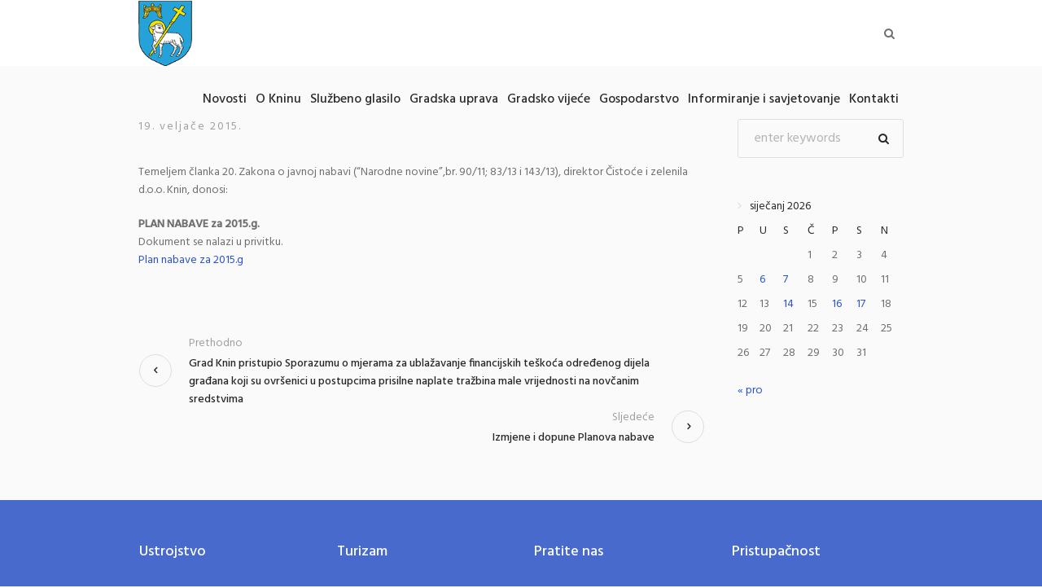

--- FILE ---
content_type: text/html; charset=UTF-8
request_url: https://knin.hr/novosti/plan-nabave-za-2015-godinu-cistoca-i-zelenilo-d-o-o/
body_size: 70513
content:
<!DOCTYPE html>
<html lang="hr" class="cmsmasters_html">
<head>
<meta charset="UTF-8" />
<meta name="viewport" content="width=device-width, initial-scale=1, maximum-scale=1" />
<meta name="format-detection" content="telephone=no" />
<link rel="profile" href="http://gmpg.org/xfn/11" />
<link rel="pingback" href="https://knin.hr/xmlrpc.php" />
<meta name='robots' content='index, follow, max-image-preview:large, max-snippet:-1, max-video-preview:-1' />
		<style>img:is([sizes="auto" i], [sizes^="auto," i]) { contain-intrinsic-size: 3000px 1500px }</style>
		
	<!-- This site is optimized with the Yoast SEO plugin v23.5 - https://yoast.com/wordpress/plugins/seo/ -->
	<title>Plan nabave za 2015. godinu - Čistoća i zelenilo d.o.o. - Grad Knin</title>
	<link rel="canonical" href="https://knin.hr/novosti/plan-nabave-za-2015-godinu-cistoca-i-zelenilo-d-o-o/" />
	<meta property="og:locale" content="hr_HR" />
	<meta property="og:type" content="article" />
	<meta property="og:title" content="Plan nabave za 2015. godinu - Čistoća i zelenilo d.o.o. - Grad Knin" />
	<meta property="og:description" content="Temeljem članka 20. Zakona o javnoj nabavi (&#8220;Narodne novine&#8221;,br. 90/11; 83/13 i 143/13), direktor Čistoće i zelenila d.o.o. Knin, donosi: PLAN NABAVE za 2015.g.&nbsp; Dokument se nalazi u privitku. Plan..." />
	<meta property="og:url" content="https://knin.hr/novosti/plan-nabave-za-2015-godinu-cistoca-i-zelenilo-d-o-o/" />
	<meta property="og:site_name" content="Grad Knin" />
	<meta property="article:publisher" content="https://www.facebook.com/GradKninSluzbena/" />
	<meta property="article:published_time" content="2015-02-19T08:53:54+00:00" />
	<meta property="article:modified_time" content="2019-02-02T21:39:52+00:00" />
	<meta name="author" content="Grad Knin" />
	<meta name="twitter:card" content="summary_large_image" />
	<meta name="twitter:label1" content="Napisao/la" />
	<meta name="twitter:data1" content="Grad Knin" />
	<script type="application/ld+json" class="yoast-schema-graph">{"@context":"https://schema.org","@graph":[{"@type":"WebPage","@id":"https://knin.hr/novosti/plan-nabave-za-2015-godinu-cistoca-i-zelenilo-d-o-o/","url":"https://knin.hr/novosti/plan-nabave-za-2015-godinu-cistoca-i-zelenilo-d-o-o/","name":"Plan nabave za 2015. godinu - Čistoća i zelenilo d.o.o. - Grad Knin","isPartOf":{"@id":"https://knin.hr/#website"},"datePublished":"2015-02-19T08:53:54+00:00","dateModified":"2019-02-02T21:39:52+00:00","author":{"@id":"https://knin.hr/#/schema/person/6313daad41ebbfea8ee66f56a584e455"},"breadcrumb":{"@id":"https://knin.hr/novosti/plan-nabave-za-2015-godinu-cistoca-i-zelenilo-d-o-o/#breadcrumb"},"inLanguage":"hr","potentialAction":[{"@type":"ReadAction","target":["https://knin.hr/novosti/plan-nabave-za-2015-godinu-cistoca-i-zelenilo-d-o-o/"]}]},{"@type":"BreadcrumbList","@id":"https://knin.hr/novosti/plan-nabave-za-2015-godinu-cistoca-i-zelenilo-d-o-o/#breadcrumb","itemListElement":[{"@type":"ListItem","position":1,"name":"Home","item":"https://knin.hr/"},{"@type":"ListItem","position":2,"name":"Novosti iz grada Knina","item":"https://knin.hr/blog/"},{"@type":"ListItem","position":3,"name":"Plan nabave za 2015. godinu &#8211; Čistoća i zelenilo d.o.o."}]},{"@type":"WebSite","@id":"https://knin.hr/#website","url":"https://knin.hr/","name":"Grad Knin","description":"Službena mrežna stranica","potentialAction":[{"@type":"SearchAction","target":{"@type":"EntryPoint","urlTemplate":"https://knin.hr/?s={search_term_string}"},"query-input":{"@type":"PropertyValueSpecification","valueRequired":true,"valueName":"search_term_string"}}],"inLanguage":"hr"},{"@type":"Person","@id":"https://knin.hr/#/schema/person/6313daad41ebbfea8ee66f56a584e455","name":"Grad Knin","image":{"@type":"ImageObject","inLanguage":"hr","@id":"https://knin.hr/#/schema/person/image/","url":"https://secure.gravatar.com/avatar/7a52491128115e63c4dd1b27fe6f5b73?s=96&d=mm&r=g","contentUrl":"https://secure.gravatar.com/avatar/7a52491128115e63c4dd1b27fe6f5b73?s=96&d=mm&r=g","caption":"Grad Knin"},"url":"https://knin.hr/author/admin/"}]}</script>
	<!-- / Yoast SEO plugin. -->


<link rel='dns-prefetch' href='//www.googletagmanager.com' />
<link rel='dns-prefetch' href='//fonts.googleapis.com' />
<link rel="alternate" type="application/rss+xml" title="Grad Knin &raquo; Kanal" href="https://knin.hr/feed/" />
<link rel="alternate" type="text/calendar" title="Grad Knin &raquo; iCal Feed" href="https://knin.hr/dogadanja/?ical=1" />
<script type="text/javascript">
/* <![CDATA[ */
window._wpemojiSettings = {"baseUrl":"https:\/\/s.w.org\/images\/core\/emoji\/14.0.0\/72x72\/","ext":".png","svgUrl":"https:\/\/s.w.org\/images\/core\/emoji\/14.0.0\/svg\/","svgExt":".svg","source":{"concatemoji":"https:\/\/knin.hr\/wp-includes\/js\/wp-emoji-release.min.js?ver=6.4.7"}};
/*! This file is auto-generated */
!function(i,n){var o,s,e;function c(e){try{var t={supportTests:e,timestamp:(new Date).valueOf()};sessionStorage.setItem(o,JSON.stringify(t))}catch(e){}}function p(e,t,n){e.clearRect(0,0,e.canvas.width,e.canvas.height),e.fillText(t,0,0);var t=new Uint32Array(e.getImageData(0,0,e.canvas.width,e.canvas.height).data),r=(e.clearRect(0,0,e.canvas.width,e.canvas.height),e.fillText(n,0,0),new Uint32Array(e.getImageData(0,0,e.canvas.width,e.canvas.height).data));return t.every(function(e,t){return e===r[t]})}function u(e,t,n){switch(t){case"flag":return n(e,"\ud83c\udff3\ufe0f\u200d\u26a7\ufe0f","\ud83c\udff3\ufe0f\u200b\u26a7\ufe0f")?!1:!n(e,"\ud83c\uddfa\ud83c\uddf3","\ud83c\uddfa\u200b\ud83c\uddf3")&&!n(e,"\ud83c\udff4\udb40\udc67\udb40\udc62\udb40\udc65\udb40\udc6e\udb40\udc67\udb40\udc7f","\ud83c\udff4\u200b\udb40\udc67\u200b\udb40\udc62\u200b\udb40\udc65\u200b\udb40\udc6e\u200b\udb40\udc67\u200b\udb40\udc7f");case"emoji":return!n(e,"\ud83e\udef1\ud83c\udffb\u200d\ud83e\udef2\ud83c\udfff","\ud83e\udef1\ud83c\udffb\u200b\ud83e\udef2\ud83c\udfff")}return!1}function f(e,t,n){var r="undefined"!=typeof WorkerGlobalScope&&self instanceof WorkerGlobalScope?new OffscreenCanvas(300,150):i.createElement("canvas"),a=r.getContext("2d",{willReadFrequently:!0}),o=(a.textBaseline="top",a.font="600 32px Arial",{});return e.forEach(function(e){o[e]=t(a,e,n)}),o}function t(e){var t=i.createElement("script");t.src=e,t.defer=!0,i.head.appendChild(t)}"undefined"!=typeof Promise&&(o="wpEmojiSettingsSupports",s=["flag","emoji"],n.supports={everything:!0,everythingExceptFlag:!0},e=new Promise(function(e){i.addEventListener("DOMContentLoaded",e,{once:!0})}),new Promise(function(t){var n=function(){try{var e=JSON.parse(sessionStorage.getItem(o));if("object"==typeof e&&"number"==typeof e.timestamp&&(new Date).valueOf()<e.timestamp+604800&&"object"==typeof e.supportTests)return e.supportTests}catch(e){}return null}();if(!n){if("undefined"!=typeof Worker&&"undefined"!=typeof OffscreenCanvas&&"undefined"!=typeof URL&&URL.createObjectURL&&"undefined"!=typeof Blob)try{var e="postMessage("+f.toString()+"("+[JSON.stringify(s),u.toString(),p.toString()].join(",")+"));",r=new Blob([e],{type:"text/javascript"}),a=new Worker(URL.createObjectURL(r),{name:"wpTestEmojiSupports"});return void(a.onmessage=function(e){c(n=e.data),a.terminate(),t(n)})}catch(e){}c(n=f(s,u,p))}t(n)}).then(function(e){for(var t in e)n.supports[t]=e[t],n.supports.everything=n.supports.everything&&n.supports[t],"flag"!==t&&(n.supports.everythingExceptFlag=n.supports.everythingExceptFlag&&n.supports[t]);n.supports.everythingExceptFlag=n.supports.everythingExceptFlag&&!n.supports.flag,n.DOMReady=!1,n.readyCallback=function(){n.DOMReady=!0}}).then(function(){return e}).then(function(){var e;n.supports.everything||(n.readyCallback(),(e=n.source||{}).concatemoji?t(e.concatemoji):e.wpemoji&&e.twemoji&&(t(e.twemoji),t(e.wpemoji)))}))}((window,document),window._wpemojiSettings);
/* ]]> */
</script>
<style id='wp-emoji-styles-inline-css' type='text/css'>

	img.wp-smiley, img.emoji {
		display: inline !important;
		border: none !important;
		box-shadow: none !important;
		height: 1em !important;
		width: 1em !important;
		margin: 0 0.07em !important;
		vertical-align: -0.1em !important;
		background: none !important;
		padding: 0 !important;
	}
</style>
<link rel='stylesheet' id='wp-block-library-css' href='https://knin.hr/wp-includes/css/dist/block-library/style.min.css?ver=6.4.7' type='text/css' media='all' />
<style id='classic-theme-styles-inline-css' type='text/css'>
/*! This file is auto-generated */
.wp-block-button__link{color:#fff;background-color:#32373c;border-radius:9999px;box-shadow:none;text-decoration:none;padding:calc(.667em + 2px) calc(1.333em + 2px);font-size:1.125em}.wp-block-file__button{background:#32373c;color:#fff;text-decoration:none}
</style>
<style id='global-styles-inline-css' type='text/css'>
body{--wp--preset--color--black: #000000;--wp--preset--color--cyan-bluish-gray: #abb8c3;--wp--preset--color--white: #ffffff;--wp--preset--color--pale-pink: #f78da7;--wp--preset--color--vivid-red: #cf2e2e;--wp--preset--color--luminous-vivid-orange: #ff6900;--wp--preset--color--luminous-vivid-amber: #fcb900;--wp--preset--color--light-green-cyan: #7bdcb5;--wp--preset--color--vivid-green-cyan: #00d084;--wp--preset--color--pale-cyan-blue: #8ed1fc;--wp--preset--color--vivid-cyan-blue: #0693e3;--wp--preset--color--vivid-purple: #9b51e0;--wp--preset--color--: #486acd;--wp--preset--gradient--vivid-cyan-blue-to-vivid-purple: linear-gradient(135deg,rgba(6,147,227,1) 0%,rgb(155,81,224) 100%);--wp--preset--gradient--light-green-cyan-to-vivid-green-cyan: linear-gradient(135deg,rgb(122,220,180) 0%,rgb(0,208,130) 100%);--wp--preset--gradient--luminous-vivid-amber-to-luminous-vivid-orange: linear-gradient(135deg,rgba(252,185,0,1) 0%,rgba(255,105,0,1) 100%);--wp--preset--gradient--luminous-vivid-orange-to-vivid-red: linear-gradient(135deg,rgba(255,105,0,1) 0%,rgb(207,46,46) 100%);--wp--preset--gradient--very-light-gray-to-cyan-bluish-gray: linear-gradient(135deg,rgb(238,238,238) 0%,rgb(169,184,195) 100%);--wp--preset--gradient--cool-to-warm-spectrum: linear-gradient(135deg,rgb(74,234,220) 0%,rgb(151,120,209) 20%,rgb(207,42,186) 40%,rgb(238,44,130) 60%,rgb(251,105,98) 80%,rgb(254,248,76) 100%);--wp--preset--gradient--blush-light-purple: linear-gradient(135deg,rgb(255,206,236) 0%,rgb(152,150,240) 100%);--wp--preset--gradient--blush-bordeaux: linear-gradient(135deg,rgb(254,205,165) 0%,rgb(254,45,45) 50%,rgb(107,0,62) 100%);--wp--preset--gradient--luminous-dusk: linear-gradient(135deg,rgb(255,203,112) 0%,rgb(199,81,192) 50%,rgb(65,88,208) 100%);--wp--preset--gradient--pale-ocean: linear-gradient(135deg,rgb(255,245,203) 0%,rgb(182,227,212) 50%,rgb(51,167,181) 100%);--wp--preset--gradient--electric-grass: linear-gradient(135deg,rgb(202,248,128) 0%,rgb(113,206,126) 100%);--wp--preset--gradient--midnight: linear-gradient(135deg,rgb(2,3,129) 0%,rgb(40,116,252) 100%);--wp--preset--font-size--small: 13px;--wp--preset--font-size--medium: 20px;--wp--preset--font-size--large: 36px;--wp--preset--font-size--x-large: 42px;--wp--preset--spacing--20: 0.44rem;--wp--preset--spacing--30: 0.67rem;--wp--preset--spacing--40: 1rem;--wp--preset--spacing--50: 1.5rem;--wp--preset--spacing--60: 2.25rem;--wp--preset--spacing--70: 3.38rem;--wp--preset--spacing--80: 5.06rem;--wp--preset--shadow--natural: 6px 6px 9px rgba(0, 0, 0, 0.2);--wp--preset--shadow--deep: 12px 12px 50px rgba(0, 0, 0, 0.4);--wp--preset--shadow--sharp: 6px 6px 0px rgba(0, 0, 0, 0.2);--wp--preset--shadow--outlined: 6px 6px 0px -3px rgba(255, 255, 255, 1), 6px 6px rgba(0, 0, 0, 1);--wp--preset--shadow--crisp: 6px 6px 0px rgba(0, 0, 0, 1);}:where(.is-layout-flex){gap: 0.5em;}:where(.is-layout-grid){gap: 0.5em;}body .is-layout-flow > .alignleft{float: left;margin-inline-start: 0;margin-inline-end: 2em;}body .is-layout-flow > .alignright{float: right;margin-inline-start: 2em;margin-inline-end: 0;}body .is-layout-flow > .aligncenter{margin-left: auto !important;margin-right: auto !important;}body .is-layout-constrained > .alignleft{float: left;margin-inline-start: 0;margin-inline-end: 2em;}body .is-layout-constrained > .alignright{float: right;margin-inline-start: 2em;margin-inline-end: 0;}body .is-layout-constrained > .aligncenter{margin-left: auto !important;margin-right: auto !important;}body .is-layout-constrained > :where(:not(.alignleft):not(.alignright):not(.alignfull)){max-width: var(--wp--style--global--content-size);margin-left: auto !important;margin-right: auto !important;}body .is-layout-constrained > .alignwide{max-width: var(--wp--style--global--wide-size);}body .is-layout-flex{display: flex;}body .is-layout-flex{flex-wrap: wrap;align-items: center;}body .is-layout-flex > *{margin: 0;}body .is-layout-grid{display: grid;}body .is-layout-grid > *{margin: 0;}:where(.wp-block-columns.is-layout-flex){gap: 2em;}:where(.wp-block-columns.is-layout-grid){gap: 2em;}:where(.wp-block-post-template.is-layout-flex){gap: 1.25em;}:where(.wp-block-post-template.is-layout-grid){gap: 1.25em;}.has-black-color{color: var(--wp--preset--color--black) !important;}.has-cyan-bluish-gray-color{color: var(--wp--preset--color--cyan-bluish-gray) !important;}.has-white-color{color: var(--wp--preset--color--white) !important;}.has-pale-pink-color{color: var(--wp--preset--color--pale-pink) !important;}.has-vivid-red-color{color: var(--wp--preset--color--vivid-red) !important;}.has-luminous-vivid-orange-color{color: var(--wp--preset--color--luminous-vivid-orange) !important;}.has-luminous-vivid-amber-color{color: var(--wp--preset--color--luminous-vivid-amber) !important;}.has-light-green-cyan-color{color: var(--wp--preset--color--light-green-cyan) !important;}.has-vivid-green-cyan-color{color: var(--wp--preset--color--vivid-green-cyan) !important;}.has-pale-cyan-blue-color{color: var(--wp--preset--color--pale-cyan-blue) !important;}.has-vivid-cyan-blue-color{color: var(--wp--preset--color--vivid-cyan-blue) !important;}.has-vivid-purple-color{color: var(--wp--preset--color--vivid-purple) !important;}.has-black-background-color{background-color: var(--wp--preset--color--black) !important;}.has-cyan-bluish-gray-background-color{background-color: var(--wp--preset--color--cyan-bluish-gray) !important;}.has-white-background-color{background-color: var(--wp--preset--color--white) !important;}.has-pale-pink-background-color{background-color: var(--wp--preset--color--pale-pink) !important;}.has-vivid-red-background-color{background-color: var(--wp--preset--color--vivid-red) !important;}.has-luminous-vivid-orange-background-color{background-color: var(--wp--preset--color--luminous-vivid-orange) !important;}.has-luminous-vivid-amber-background-color{background-color: var(--wp--preset--color--luminous-vivid-amber) !important;}.has-light-green-cyan-background-color{background-color: var(--wp--preset--color--light-green-cyan) !important;}.has-vivid-green-cyan-background-color{background-color: var(--wp--preset--color--vivid-green-cyan) !important;}.has-pale-cyan-blue-background-color{background-color: var(--wp--preset--color--pale-cyan-blue) !important;}.has-vivid-cyan-blue-background-color{background-color: var(--wp--preset--color--vivid-cyan-blue) !important;}.has-vivid-purple-background-color{background-color: var(--wp--preset--color--vivid-purple) !important;}.has-black-border-color{border-color: var(--wp--preset--color--black) !important;}.has-cyan-bluish-gray-border-color{border-color: var(--wp--preset--color--cyan-bluish-gray) !important;}.has-white-border-color{border-color: var(--wp--preset--color--white) !important;}.has-pale-pink-border-color{border-color: var(--wp--preset--color--pale-pink) !important;}.has-vivid-red-border-color{border-color: var(--wp--preset--color--vivid-red) !important;}.has-luminous-vivid-orange-border-color{border-color: var(--wp--preset--color--luminous-vivid-orange) !important;}.has-luminous-vivid-amber-border-color{border-color: var(--wp--preset--color--luminous-vivid-amber) !important;}.has-light-green-cyan-border-color{border-color: var(--wp--preset--color--light-green-cyan) !important;}.has-vivid-green-cyan-border-color{border-color: var(--wp--preset--color--vivid-green-cyan) !important;}.has-pale-cyan-blue-border-color{border-color: var(--wp--preset--color--pale-cyan-blue) !important;}.has-vivid-cyan-blue-border-color{border-color: var(--wp--preset--color--vivid-cyan-blue) !important;}.has-vivid-purple-border-color{border-color: var(--wp--preset--color--vivid-purple) !important;}.has-vivid-cyan-blue-to-vivid-purple-gradient-background{background: var(--wp--preset--gradient--vivid-cyan-blue-to-vivid-purple) !important;}.has-light-green-cyan-to-vivid-green-cyan-gradient-background{background: var(--wp--preset--gradient--light-green-cyan-to-vivid-green-cyan) !important;}.has-luminous-vivid-amber-to-luminous-vivid-orange-gradient-background{background: var(--wp--preset--gradient--luminous-vivid-amber-to-luminous-vivid-orange) !important;}.has-luminous-vivid-orange-to-vivid-red-gradient-background{background: var(--wp--preset--gradient--luminous-vivid-orange-to-vivid-red) !important;}.has-very-light-gray-to-cyan-bluish-gray-gradient-background{background: var(--wp--preset--gradient--very-light-gray-to-cyan-bluish-gray) !important;}.has-cool-to-warm-spectrum-gradient-background{background: var(--wp--preset--gradient--cool-to-warm-spectrum) !important;}.has-blush-light-purple-gradient-background{background: var(--wp--preset--gradient--blush-light-purple) !important;}.has-blush-bordeaux-gradient-background{background: var(--wp--preset--gradient--blush-bordeaux) !important;}.has-luminous-dusk-gradient-background{background: var(--wp--preset--gradient--luminous-dusk) !important;}.has-pale-ocean-gradient-background{background: var(--wp--preset--gradient--pale-ocean) !important;}.has-electric-grass-gradient-background{background: var(--wp--preset--gradient--electric-grass) !important;}.has-midnight-gradient-background{background: var(--wp--preset--gradient--midnight) !important;}.has-small-font-size{font-size: var(--wp--preset--font-size--small) !important;}.has-medium-font-size{font-size: var(--wp--preset--font-size--medium) !important;}.has-large-font-size{font-size: var(--wp--preset--font-size--large) !important;}.has-x-large-font-size{font-size: var(--wp--preset--font-size--x-large) !important;}
.wp-block-navigation a:where(:not(.wp-element-button)){color: inherit;}
:where(.wp-block-post-template.is-layout-flex){gap: 1.25em;}:where(.wp-block-post-template.is-layout-grid){gap: 1.25em;}
:where(.wp-block-columns.is-layout-flex){gap: 2em;}:where(.wp-block-columns.is-layout-grid){gap: 2em;}
.wp-block-pullquote{font-size: 1.5em;line-height: 1.6;}
</style>
<link rel='stylesheet' id='contact-form-7-css' href='https://knin.hr/wp-content/plugins/contact-form-7/includes/css/styles.css?ver=5.9.8' type='text/css' media='all' />
<link rel='stylesheet' id='dream-city-theme-style-css' href='https://knin.hr/wp-content/themes/dream-city/style.css?ver=1.0.0' type='text/css' media='screen, print' />
<link rel='stylesheet' id='dream-city-style-css' href='https://knin.hr/wp-content/themes/dream-city/theme-framework/theme-style/css/style.css?ver=1.0.0' type='text/css' media='screen, print' />
<style id='dream-city-style-inline-css' type='text/css'>

	.header_mid .header_mid_inner .logo_wrap {
		width : 66px;
	}

	.header_mid_inner .logo .logo_retina {
		width : 120px;
	}


		.headline_aligner, 
		.cmsmasters_breadcrumbs_aligner {
			min-height:px;
		}
		

	.header_top {
		height : 29px;
	}
	
	.header_mid {
		height : 81px;
	}
	
	.header_bot {
		height : 65px;
	}
	
	#page.cmsmasters_heading_after_header #middle, 
	#page.cmsmasters_heading_under_header #middle .headline .headline_outer {
		padding-top : 81px;
	}
	
	#page.cmsmasters_heading_after_header.enable_header_top #middle, 
	#page.cmsmasters_heading_under_header.enable_header_top #middle .headline .headline_outer {
		padding-top : 110px;
	}
	
	#page.cmsmasters_heading_after_header.enable_header_bottom #middle, 
	#page.cmsmasters_heading_under_header.enable_header_bottom #middle .headline .headline_outer {
		padding-top : 146px;
	}
	
	#page.cmsmasters_heading_after_header.enable_header_top.enable_header_bottom #middle, 
	#page.cmsmasters_heading_under_header.enable_header_top.enable_header_bottom #middle .headline .headline_outer {
		padding-top : 175px;
	}
	
	@media only screen and (max-width: 1024px) {
		.header_top,
		.header_mid,
		.header_bot {
			height : auto;
		}
		
		.header_mid .header_mid_inner > div {
			height : 81px;
		}
		
		.header_bot .header_bot_inner > div {
			height : 65px;
		}
		
		#page.cmsmasters_heading_after_header #middle, 
		#page.cmsmasters_heading_under_header #middle .headline .headline_outer, 
		#page.cmsmasters_heading_after_header.enable_header_top #middle, 
		#page.cmsmasters_heading_under_header.enable_header_top #middle .headline .headline_outer, 
		#page.cmsmasters_heading_after_header.enable_header_bottom #middle, 
		#page.cmsmasters_heading_under_header.enable_header_bottom #middle .headline .headline_outer, 
		#page.cmsmasters_heading_after_header.enable_header_top.enable_header_bottom #middle, 
		#page.cmsmasters_heading_under_header.enable_header_top.enable_header_bottom #middle .headline .headline_outer {
			padding-top : 0 !important;
		}
	}
	
	@media only screen and (max-width: 540px) {
		.header_mid .header_mid_inner > div, 
		.header_bot .header_bot_inner > div {
			height:auto;
		}
	}
.custom_mail .widget_wysija_cont {
	position:relative;
	margin:0px 22.5%;
}
.custom_mail input:not([type=submit]):not([type=button]):not([type=radio]):not([type=checkbox]) {
	background-color:#ffffff;
	color:rgba(143,143,143,0.5);
	padding-right:156px !important;
	font-size:16px;
	height:54px;
	border-radius:5px;
	-webkit-border-radius:5px;
}
.custom_mail input:not([type=submit]):not([type=button]):not([type=radio]):not([type=checkbox]):focus {
	border-color:#ffffff;
}
.custom_mail input:-moz-placeholder {
	color:rgba(255,255,255,0.5);
}
.custom_mail input::-webkit-input-placeholder {
	color:rgba(255,255,255,0.5);
}
.custom_home2_cf input:-moz-placeholder {
	color:rgba(255,255,255,0.6);
}
.custom_home2_cf input::-webkit-input-placeholder {
	color:rgba(255,255,255,0.6);
}
.custom_mail .wysija-submit {
	position:absolute;
	top:0;
	right:0;
	background-color:#ff4d58;
	color:#ffffff;
	border-radius:0 5px 5px 0;
	-webkit-border-radius:0 5px 5px 0;
	height:54px;
	width:136px;
	max-width:136px;
}
.custom_mail .wysija-submit:hover {
	background-color:#ffffff;
}
.cmsmasters_custom_form .cmsmasters_contact_form .wpcf7 {
	margin:0 -3.4%;
}
.cmsmasters_custom_form .cmsmasters_contact_form .wpcf7-form input:not([type=submit]):not([type=button]):not([type=radio]):not([type=checkbox]) {
	min-width:100px;
	width:43.2%;
	margin:30px 3.4% 0 3.4%;
	float:left;
}
.cmsmasters_custom_form .wpcf7 img.ajax-loader {
	margin-left:3.4%;
}
.cmsmasters_custom_form .wpcf7-form textarea {
	width:93.2%;
    margin:30px 3.4% 0 3.4%;
}
.cmsmasters_custom_form .wpcf7-response-output {
	margin:0 3.4%;
}
.cmsmasters_custom_form .wpcf7-form .wpcf7-submit {
	width:93.2%;
	margin:25px 3.4% 0 3.4%;
}
.cmsmasters_custom_buttons .button_wrap {
	display:inline-block;
	margin:0 14px 10px 14px;
}
.cmsmasters_custom_hover .featured_block_text a span {
	font-weight:500;
	-webkit-transition:color .3s ease-in-out;
	-moz-transition:color .3s ease-in-out;
	-ms-transition:color .3s ease-in-out;
	-o-transition:color .3s ease-in-out;
	transition:color .3s ease-in-out;	
}
.cmsmasters_custom_hover .featured_block_text a:hover span {
	color:#a0a0a0 !important;
}
.cmsmasters_custom_tabs.cmsmasters_tabs.tabs_mode_tab .cmsmasters_tab_inner {
	padding:40px 0 0;
}
.cmsmasters_custom_icons_box .cmsmasters_icon_box.box_icon_type_icon:before {
	margin-top:15px;
}
.cmsmasters_custom_search .widget.widget_search {
	text-align:center;
}
.cmsmasters_custom_search .search_bar_wrap {
	width:64%;
	overflow:hidden;
	-webkit-box-shadow: 0px 0px 0px 10px rgba(49,49,49,0.5);
	-moz-box-shadow: 0px 0px 0px 10px rgba(49,49,49,0.5);
	box-shadow: 0px 0px 0px 10px rgba(49,49,49,0.5);
	-webkit-border-radius:3px;
	border-radius:3px;
}
#middle .cmsmasters_custom_search .search_bar_wrap .search_field input {
	padding-right:53px;
}
#middle .cmsmasters_custom_search .search_bar_wrap .search_field input:focus {
	border-color:transparent;
}
.cmsmasters_custom_search .search_bar_wrap .search_button button {
	background-color:#ff4d58;
	-webkit-border-radius:0;
	border-radius:0;
	color:#ffffff;
}
.cmsmasters_custom_search .search_bar_wrap .search_button button:hover {
	background-color:#486acd;
	color:#ffffff;
}
.cmsmasters_custom_search .search_bar_wrap .search_button {
	width:53px;
}
@media only screen and (max-width: 768px) {
	.custom_mail .widget_wysija_cont {
		margin:0;
	}
}
@media only screen and (max-width: 540px) {
	.cmsmasters_custom_search .search_bar_wrap {
		width:98%;
	}
	.custom_mail .wysija-submit {
		width:100%;
		position:relative;
		max-width:100%;
		border-radius:5px;
		-webkit-border-radius:5px;
	}
	.custom_mail input:not([type=submit]):not([type=button]):not([type=radio]):not([type=checkbox]) {
		padding-right:25px !important;
	}
}
</style>
<link rel='stylesheet' id='dream-city-adaptive-css' href='https://knin.hr/wp-content/themes/dream-city/theme-framework/theme-style/css/adaptive.css?ver=1.0.0' type='text/css' media='screen, print' />
<link rel='stylesheet' id='dream-city-retina-css' href='https://knin.hr/wp-content/themes/dream-city/theme-framework/theme-style/css/retina.css?ver=1.0.0' type='text/css' media='screen' />
<link rel='stylesheet' id='dream-city-icons-css' href='https://knin.hr/wp-content/themes/dream-city/css/fontello.css?ver=1.0.0' type='text/css' media='screen' />
<link rel='stylesheet' id='dream-city-icons-custom-css' href='https://knin.hr/wp-content/themes/dream-city/theme-vars/theme-style/css/fontello-custom.css?ver=1.0.0' type='text/css' media='screen' />
<link rel='stylesheet' id='animate-css' href='https://knin.hr/wp-content/themes/dream-city/css/animate.css?ver=1.0.0' type='text/css' media='screen' />
<link rel='stylesheet' id='ilightbox-css' href='https://knin.hr/wp-content/themes/dream-city/css/ilightbox.css?ver=2.2.0' type='text/css' media='screen' />
<link rel='stylesheet' id='ilightbox-skin-dark-css' href='https://knin.hr/wp-content/themes/dream-city/css/ilightbox-skins/dark-skin.css?ver=2.2.0' type='text/css' media='screen' />
<link rel='stylesheet' id='dream-city-fonts-schemes-css' href='https://knin.hr/wp-content/uploads/cmsmasters_styles/dream-city.css?ver=1.0.0' type='text/css' media='screen' />
<link rel='stylesheet' id='google-fonts-css' href='//fonts.googleapis.com/css?family=Hind%3A300%2C400%2C500&#038;ver=6.4.7' type='text/css' media='all' />
<link rel='stylesheet' id='dream-city-theme-vars-style-css' href='https://knin.hr/wp-content/themes/dream-city/theme-vars/theme-style/css/vars-style.css?ver=1.0.0' type='text/css' media='screen, print' />
<link rel='stylesheet' id='dream-city-gutenberg-frontend-style-css' href='https://knin.hr/wp-content/themes/dream-city/gutenberg/cmsmasters-framework/theme-style/css/frontend-style.css?ver=1.0.0' type='text/css' media='screen' />
<link rel='stylesheet' id='dream-city-tribe-events-style-css' href='https://knin.hr/wp-content/themes/dream-city/tribe-events/cmsmasters-framework/theme-style/css/plugin-style.css?ver=1.0.0' type='text/css' media='screen' />
<link rel='stylesheet' id='dream-city-tribe-events-adaptive-css' href='https://knin.hr/wp-content/themes/dream-city/tribe-events/cmsmasters-framework/theme-style/css/plugin-adaptive.css?ver=1.0.0' type='text/css' media='screen' />
<link rel='stylesheet' id='tribe-events-bootstrap-datepicker-css-css' href='https://knin.hr/wp-content/plugins/the-events-calendar/vendor/bootstrap-datepicker/css/bootstrap-datepicker.standalone.min.css?ver=6.8.3' type='text/css' media='all' />
<script type="text/javascript" src="https://knin.hr/wp-includes/js/jquery/jquery.min.js?ver=3.7.1" id="jquery-core-js"></script>
<script type="text/javascript" src="https://knin.hr/wp-includes/js/jquery/jquery-migrate.min.js?ver=3.4.1" id="jquery-migrate-js"></script>
<script type="text/javascript" src="https://knin.hr/wp-content/themes/dream-city/js/debounced-resize.min.js?ver=1.0.0" id="debounced-resize-js"></script>
<script type="text/javascript" src="https://knin.hr/wp-content/themes/dream-city/js/modernizr.min.js?ver=1.0.0" id="modernizr-js"></script>
<script type="text/javascript" src="https://knin.hr/wp-content/themes/dream-city/js/respond.min.js?ver=1.0.0" id="respond-js"></script>
<script type="text/javascript" src="https://knin.hr/wp-content/themes/dream-city/js/jquery.iLightBox.min.js?ver=2.2.0" id="iLightBox-js"></script>

<!-- Google tag (gtag.js) snippet added by Site Kit -->
<!-- Google Analytics snippet added by Site Kit -->
<script type="text/javascript" src="https://www.googletagmanager.com/gtag/js?id=GT-PJSVS9S" id="google_gtagjs-js" async></script>
<script type="text/javascript" id="google_gtagjs-js-after">
/* <![CDATA[ */
window.dataLayer = window.dataLayer || [];function gtag(){dataLayer.push(arguments);}
gtag("set","linker",{"domains":["knin.hr"]});
gtag("js", new Date());
gtag("set", "developer_id.dZTNiMT", true);
gtag("config", "GT-PJSVS9S");
/* ]]> */
</script>
<link rel="https://api.w.org/" href="https://knin.hr/wp-json/" /><link rel="alternate" type="application/json" href="https://knin.hr/wp-json/wp/v2/posts/3502" /><link rel="EditURI" type="application/rsd+xml" title="RSD" href="https://knin.hr/xmlrpc.php?rsd" />
<meta name="generator" content="WordPress 6.4.7" />
<link rel='shortlink' href='https://knin.hr/?p=3502' />
<link rel="alternate" type="application/json+oembed" href="https://knin.hr/wp-json/oembed/1.0/embed?url=https%3A%2F%2Fknin.hr%2Fnovosti%2Fplan-nabave-za-2015-godinu-cistoca-i-zelenilo-d-o-o%2F" />
<link rel="alternate" type="text/xml+oembed" href="https://knin.hr/wp-json/oembed/1.0/embed?url=https%3A%2F%2Fknin.hr%2Fnovosti%2Fplan-nabave-za-2015-godinu-cistoca-i-zelenilo-d-o-o%2F&#038;format=xml" />
<meta name="generator" content="Site Kit by Google 1.170.0" /><meta name="tec-api-version" content="v1"><meta name="tec-api-origin" content="https://knin.hr"><link rel="alternate" href="https://knin.hr/wp-json/tribe/events/v1/" /><link rel="icon" href="https://knin.hr/wp-content/uploads/2019/02/cropped-grb-grada_mali-32x32.png" sizes="32x32" />
<link rel="icon" href="https://knin.hr/wp-content/uploads/2019/02/cropped-grb-grada_mali-192x192.png" sizes="192x192" />
<link rel="apple-touch-icon" href="https://knin.hr/wp-content/uploads/2019/02/cropped-grb-grada_mali-180x180.png" />
<meta name="msapplication-TileImage" content="https://knin.hr/wp-content/uploads/2019/02/cropped-grb-grada_mali-270x270.png" />
</head>
<body class="post-template-default single single-post postid-3502 single-format-standard tribe-no-js">

<div class="cmsmasters_header_search_form">
			<span class="cmsmasters_header_search_form_close cmsmasters_theme_icon_cancel"></span><form method="get" action="https://knin.hr/">
			<div class="cmsmasters_header_search_form_field">
				<button type="submit" class="cmsmasters_theme_icon_search"></button>
				<input type="search" name="s" placeholder="Search..." value="" />
			</div>
		</form></div>
<!-- Start Page -->
<div id="page" class="chrome_only cmsmasters_liquid fixed_header cmsmasters_heading_under_header hfeed site">

<!-- Start Main -->
<div id="main">
	
<!-- Start Header -->
<header id="header">
	<div class="header_mid" data-height="81"><div class="header_mid_outer"><div class="header_mid_inner"><div class="logo_wrap"><a href="https://knin.hr/" title="Grad Knin" class="logo">
	<img src="https://knin.hr/wp-content/uploads/2019/02/grb-grada-mali-2.png" alt="Grad Knin" /><img class="logo_retina" src="https://knin.hr/wp-content/uploads/2019/02/grb-grada_mali.png" alt="Grad Knin" width="120" height="147" /></a>
</div><div class="cmsmasters_search_nav_wrapper"><div class="resp_mid_nav_wrap"><div class="resp_mid_nav_outer"><a class="responsive_nav resp_mid_nav" href="javascript:void(0)"><span></span></a></div></div><div class="mid_search_but_wrap"><a href="javascript:void(0)" class="mid_search_but cmsmasters_header_search_but cmsmasters_theme_icon_search"></a></div></div><!-- Start Navigation --><div class="mid_nav_wrap"><nav><div class="menu-main-menu-container"><ul id="navigation" class="mid_nav navigation"><li id="menu-item-4241" class="menu-item menu-item-type-custom menu-item-object-custom menu-item-has-children menu-item-4241 menu-item-depth-0"><a href="#"><span class="nav_item_wrap"><span class="nav_title">Novosti</span></span></a>
<ul class="sub-menu">
	<li id="menu-item-14641" class="menu-item menu-item-type-post_type menu-item-object-page menu-item-14641 menu-item-depth-1"><a href="https://knin.hr/gradske-novosti/"><span class="nav_item_wrap"><span class="nav_title">Obavijesti</span></span></a>	</li>
	<li id="menu-item-15170" class="menu-item menu-item-type-custom menu-item-object-custom menu-item-has-children menu-item-15170 menu-item-depth-1"><a><span class="nav_item_wrap"><span class="nav_title">Natječaji</span></span></a>
	<ul class="sub-menu">
		<li id="menu-item-15169" class="menu-item menu-item-type-post_type menu-item-object-page menu-item-15169 menu-item-depth-subitem"><a href="https://knin.hr/natjecaj-za-posao/"><span class="nav_item_wrap"><span class="nav_title">Natječaj za posao</span></span></a>		</li>
		<li id="menu-item-15168" class="menu-item menu-item-type-post_type menu-item-object-page menu-item-15168 menu-item-depth-subitem"><a href="https://knin.hr/natjecaj-za-poslovne-prostore/"><span class="nav_item_wrap"><span class="nav_title">Natječaj za poslovne prostore</span></span></a>		</li>
	</ul>
	</li>
	<li id="menu-item-15171" class="menu-item menu-item-type-post_type menu-item-object-page menu-item-15171 menu-item-depth-1"><a href="https://knin.hr/javna-nabava/"><span class="nav_item_wrap"><span class="nav_title">Javna nabava</span></span></a>	</li>
	<li id="menu-item-15172" class="menu-item menu-item-type-post_type menu-item-object-page menu-item-15172 menu-item-depth-1"><a href="https://knin.hr/koncesije/"><span class="nav_item_wrap"><span class="nav_title">Koncesije</span></span></a>	</li>
	<li id="menu-item-13807" class="menu-item menu-item-type-post_type menu-item-object-page menu-item-13807 menu-item-depth-1"><a href="https://knin.hr/komunalne-informacije-2/"><span class="nav_item_wrap"><span class="nav_title">Komunalne informacije</span></span></a>	</li>
</ul>
</li>
<li id="menu-item-4176" class="menu-item menu-item-type-custom menu-item-object-custom menu-item-has-children menu-item-4176 menu-item-depth-0"><a href="#"><span class="nav_item_wrap"><span class="nav_title">O Kninu</span></span></a>
<ul class="sub-menu">
	<li id="menu-item-4177" class="menu-item menu-item-type-post_type menu-item-object-page menu-item-4177 menu-item-depth-1"><a href="https://knin.hr/povijest/"><span class="nav_item_wrap"><span class="nav_title">O Kninu</span></span></a>	</li>
	<li id="menu-item-13788" class="menu-item menu-item-type-post_type menu-item-object-page menu-item-13788 menu-item-depth-1"><a href="https://knin.hr/poznati-kninjani-2/"><span class="nav_item_wrap"><span class="nav_title">Poznati kninjani</span></span></a>	</li>
	<li id="menu-item-13896" class="menu-item menu-item-type-post_type menu-item-object-page menu-item-has-children menu-item-13896 menu-item-depth-1"><a href="https://knin.hr/nacionalne-manjine2/"><span class="nav_item_wrap"><span class="nav_title">Nacionalne manjine</span></span></a>
	<ul class="sub-menu">
		<li id="menu-item-4188" class="menu-item menu-item-type-custom menu-item-object-custom menu-item-has-children menu-item-4188 menu-item-depth-subitem"><a href="#"><span class="nav_item_wrap"><span class="nav_title">Obrazovanje</span></span></a>
		<ul class="sub-menu">
			<li id="menu-item-5429" class="menu-item menu-item-type-post_type menu-item-object-page menu-item-5429 menu-item-depth-subitem"><a href="https://knin.hr/osnovne-skole/"><span class="nav_item_wrap"><span class="nav_title">Osnovne škole</span></span></a>			</li>
			<li id="menu-item-5430" class="menu-item menu-item-type-custom menu-item-object-custom menu-item-has-children menu-item-5430 menu-item-depth-subitem"><a href="#"><span class="nav_item_wrap"><span class="nav_title">Škole</span></span></a>
			<ul class="sub-menu">
				<li id="menu-item-5435" class="menu-item menu-item-type-post_type menu-item-object-page menu-item-5435 menu-item-depth-subitem"><a href="https://knin.hr/srednje-skole/"><span class="nav_item_wrap"><span class="nav_title">Srednje škole</span></span></a>				</li>
			</ul>
			</li>
			<li id="menu-item-5438" class="menu-item menu-item-type-post_type menu-item-object-page menu-item-5438 menu-item-depth-subitem"><a href="https://knin.hr/veleuciliste-marko-marulic/"><span class="nav_item_wrap"><span class="nav_title">Veleučilište “Marko Marulić”</span></span></a>			</li>
			<li id="menu-item-14601" class="menu-item menu-item-type-post_type menu-item-object-page menu-item-14601 menu-item-depth-subitem"><a href="https://knin.hr/pucko-otvoreno-uciliste-knin/"><span class="nav_item_wrap"><span class="nav_title">Pučko otvoreno učilište Knin</span></span></a>			</li>
		</ul>
		</li>
	</ul>
	</li>
	<li id="menu-item-13478" class="menu-item menu-item-type-post_type menu-item-object-page menu-item-13478 menu-item-depth-1"><a href="https://knin.hr/gradske-ustanove-i-poduzeca/"><span class="nav_item_wrap"><span class="nav_title">Gradske ustanove i poduzeća</span></span></a>	</li>
	<li id="menu-item-13487" class="menu-item menu-item-type-post_type menu-item-object-page menu-item-13487 menu-item-depth-1"><a href="https://knin.hr/turizam-u-kninu/"><span class="nav_item_wrap"><span class="nav_title">Turizam u Kninu</span></span></a>	</li>
</ul>
</li>
<li id="menu-item-25846" class="menu-item menu-item-type-custom menu-item-object-custom menu-item-25846 menu-item-depth-0"><a href="https://knin.hr/sluzbeno-glasilo-2/"><span class="nav_item_wrap"><span class="nav_title">Službeno glasilo</span></span></a></li>
<li id="menu-item-4185" class="menu-item menu-item-type-custom menu-item-object-custom menu-item-has-children menu-item-4185 menu-item-depth-0"><a href="#"><span class="nav_item_wrap"><span class="nav_title">Gradska uprava</span></span></a>
<ul class="sub-menu">
	<li id="menu-item-13931" class="menu-item menu-item-type-post_type menu-item-object-page menu-item-13931 menu-item-depth-1"><a href="https://knin.hr/gradskauprava/"><span class="nav_item_wrap"><span class="nav_title">Ustrojstvo</span></span></a>	</li>
	<li id="menu-item-9763" class="menu-item menu-item-type-custom menu-item-object-custom menu-item-has-children menu-item-9763 menu-item-depth-1"><a href="#"><span class="nav_item_wrap"><span class="nav_title">Važniji akti</span></span></a>
	<ul class="sub-menu">
		<li id="menu-item-15175" class="menu-item menu-item-type-post_type menu-item-object-page menu-item-15175 menu-item-depth-subitem"><a href="https://knin.hr/statut-gk/"><span class="nav_item_wrap"><span class="nav_title">Statut GK</span></span></a>		</li>
		<li id="menu-item-15193" class="menu-item menu-item-type-post_type menu-item-object-page menu-item-15193 menu-item-depth-subitem"><a href="https://knin.hr/poslovnik-gradskog-vijeca/"><span class="nav_item_wrap"><span class="nav_title">Poslovnik Gradskog vijeća</span></span></a>		</li>
		<li id="menu-item-15194" class="menu-item menu-item-type-post_type menu-item-object-page menu-item-15194 menu-item-depth-subitem"><a href="https://knin.hr/poslovnik-gradonacelnika/"><span class="nav_item_wrap"><span class="nav_title">Poslovnik Gradonačelnika</span></span></a>		</li>
		<li id="menu-item-15195" class="menu-item menu-item-type-post_type menu-item-object-page menu-item-15195 menu-item-depth-subitem"><a href="https://knin.hr/odluke/"><span class="nav_item_wrap"><span class="nav_title">Odluke</span></span></a>		</li>
		<li id="menu-item-15196" class="menu-item menu-item-type-post_type menu-item-object-page menu-item-15196 menu-item-depth-subitem"><a href="https://knin.hr/pravilnici-zakoni-propisi/"><span class="nav_item_wrap"><span class="nav_title">Pravilnici, zakoni i drugi propisi</span></span></a>		</li>
		<li id="menu-item-23746" class="menu-item menu-item-type-post_type menu-item-object-page menu-item-23746 menu-item-depth-subitem"><a href="https://knin.hr/proracun-grada-knina/"><span class="nav_item_wrap"><span class="nav_title">Proračun Grada Knina</span></span></a>		</li>
		<li id="menu-item-15197" class="menu-item menu-item-type-post_type menu-item-object-page menu-item-15197 menu-item-depth-subitem"><a href="https://knin.hr/financijska-izvjesca/"><span class="nav_item_wrap"><span class="nav_title">Financijska izvješća</span></span></a>		</li>
		<li id="menu-item-15201" class="menu-item menu-item-type-post_type menu-item-object-page menu-item-15201 menu-item-depth-subitem"><a href="https://knin.hr/izvjesca-gradonacelnika/"><span class="nav_item_wrap"><span class="nav_title">Izvješća Gradonačelnika</span></span></a>		</li>
		<li id="menu-item-15198" class="menu-item menu-item-type-custom menu-item-object-custom menu-item-has-children menu-item-15198 menu-item-depth-subitem"><a href="#"><span class="nav_item_wrap"><span class="nav_title">Programi</span></span></a>
		<ul class="sub-menu">
			<li id="menu-item-23747" class="menu-item menu-item-type-post_type menu-item-object-page menu-item-23747 menu-item-depth-subitem"><a href="https://knin.hr/programi-grada-knina/"><span class="nav_item_wrap"><span class="nav_title">Programi Grada Knina</span></span></a>			</li>
		</ul>
		</li>
		<li id="menu-item-4738" class="menu-item menu-item-type-custom menu-item-object-custom menu-item-4738 menu-item-depth-subitem"><a href="http://knin.hr/wp-content/uploads/2015/07/EK-zaposlenika.pdf"><span class="nav_item_wrap"><span class="nav_title">Etički kodeks zaposlenika</span></span></a>		</li>
		<li id="menu-item-13969" class="menu-item menu-item-type-custom menu-item-object-custom menu-item-13969 menu-item-depth-subitem"><a href="http://knin.hr/wp-content/uploads/2019/02/Strategija-razvoja-Grada-Knina-1.pdf"><span class="nav_item_wrap"><span class="nav_title">Strategija razvoja Grada Knina</span></span></a>		</li>
		<li id="menu-item-13971" class="menu-item menu-item-type-custom menu-item-object-custom menu-item-13971 menu-item-depth-subitem"><a href="http://knin.hr/wp-content/uploads/2019/05/Kninska_Tvrdava_Elaborat.pdf"><span class="nav_item_wrap"><span class="nav_title">Konzervatorski elaborat Tvrđave u Kninu</span></span></a>		</li>
	</ul>
	</li>
	<li id="menu-item-4710" class="menu-item menu-item-type-post_type menu-item-object-page menu-item-4710 menu-item-depth-1"><a href="https://knin.hr/mjesni-odbori/"><span class="nav_item_wrap"><span class="nav_title">Mjesni odbori</span></span></a>	</li>
	<li id="menu-item-5463" class="menu-item menu-item-type-post_type menu-item-object-page menu-item-5463 menu-item-depth-1"><a href="https://knin.hr/savjet-mladih/"><span class="nav_item_wrap"><span class="nav_title">Savjet mladih</span></span></a>	</li>
	<li id="menu-item-21955" class="menu-item menu-item-type-post_type menu-item-object-page menu-item-21955 menu-item-depth-1"><a href="https://knin.hr/djecje-gradsko-vijece2/"><span class="nav_item_wrap"><span class="nav_title">Dječje gradsko vijeće</span></span></a>	</li>
	<li id="menu-item-8398" class="menu-item menu-item-type-custom menu-item-object-custom menu-item-has-children menu-item-8398 menu-item-depth-1"><a href="#"><span class="nav_item_wrap"><span class="nav_title">Prostorni planovi</span></span></a>
	<ul class="sub-menu">
		<li id="menu-item-5523" class="menu-item menu-item-type-post_type menu-item-object-page menu-item-5523 menu-item-depth-subitem"><a href="https://knin.hr/prostorni-planovi/"><span class="nav_item_wrap"><span class="nav_title">Prostorni planovi</span></span></a>		</li>
		<li id="menu-item-13919" class="menu-item menu-item-type-post_type menu-item-object-page menu-item-13919 menu-item-depth-subitem"><a href="https://knin.hr/izmjene-prostornog-plana/"><span class="nav_item_wrap"><span class="nav_title">Izmjene prostornog plana</span></span></a>		</li>
	</ul>
	</li>
	<li id="menu-item-13989" class="menu-item menu-item-type-post_type menu-item-object-page menu-item-13989 menu-item-depth-1"><a href="https://knin.hr/civilna-zastita/"><span class="nav_item_wrap"><span class="nav_title">Civilna zaštita</span></span></a>	</li>
	<li id="menu-item-13477" class="menu-item menu-item-type-post_type menu-item-object-page menu-item-13477 menu-item-depth-1"><a href="https://knin.hr/savjetovanja/"><span class="nav_item_wrap"><span class="nav_title">Savjetovanja</span></span></a>	</li>
</ul>
</li>
<li id="menu-item-4186" class="menu-item menu-item-type-custom menu-item-object-custom menu-item-has-children menu-item-4186 menu-item-depth-0"><a href="#"><span class="nav_item_wrap"><span class="nav_title">Gradsko vijeće</span></span></a>
<ul class="sub-menu">
	<li id="menu-item-5518" class="menu-item menu-item-type-post_type menu-item-object-page menu-item-5518 menu-item-depth-1"><a href="https://knin.hr/povijesni-pregled-gradskog-vijeca/"><span class="nav_item_wrap"><span class="nav_title">Sazivi Gradskog vijeća</span></span></a>	</li>
	<li id="menu-item-15231" class="menu-item menu-item-type-post_type menu-item-object-page menu-item-15231 menu-item-depth-1"><a href="https://knin.hr/radna-tijela/"><span class="nav_item_wrap"><span class="nav_title">Radna tijela</span></span></a>	</li>
	<li id="menu-item-15214" class="menu-item menu-item-type-custom menu-item-object-custom menu-item-has-children menu-item-15214 menu-item-depth-1"><a href="#"><span class="nav_item_wrap"><span class="nav_title">Dokumenti</span></span></a>
	<ul class="sub-menu">
		<li id="menu-item-15215" class="menu-item menu-item-type-post_type menu-item-object-page menu-item-15215 menu-item-depth-subitem"><a href="https://knin.hr/poslovnik-gv/"><span class="nav_item_wrap"><span class="nav_title">Poslovnik Gradskog vijeća</span></span></a>		</li>
		<li id="menu-item-15216" class="menu-item menu-item-type-post_type menu-item-object-page menu-item-15216 menu-item-depth-subitem"><a href="https://knin.hr/eticki-kodeks-i-izjave-vijecnika/"><span class="nav_item_wrap"><span class="nav_title">Etički kodeks i izjave vijećnika</span></span></a>		</li>
		<li id="menu-item-15217" class="menu-item menu-item-type-post_type menu-item-object-page menu-item-15217 menu-item-depth-subitem"><a href="https://knin.hr/obavijest-o-prisustvovanju-na-sjednicama/"><span class="nav_item_wrap"><span class="nav_title">Obavijest o prisustvovanju na sjednicama</span></span></a>		</li>
	</ul>
	</li>
	<li id="menu-item-24251" class="menu-item menu-item-type-custom menu-item-object-custom menu-item-24251 menu-item-depth-1"><a href="https://knin.hr/sjednice-gradskog-vijeca/"><span class="nav_item_wrap"><span class="nav_title">Sjednice Gradskog vijeća</span></span></a>	</li>
	<li id="menu-item-15233" class="menu-item menu-item-type-post_type menu-item-object-page menu-item-15233 menu-item-depth-1"><a href="https://knin.hr/nagrade-i-priznanja/"><span class="nav_item_wrap"><span class="nav_title">Nagrade i priznanja</span></span></a>	</li>
</ul>
</li>
<li id="menu-item-4187" class="menu-item menu-item-type-custom menu-item-object-custom menu-item-has-children menu-item-4187 menu-item-depth-0"><a href="#"><span class="nav_item_wrap"><span class="nav_title">Gospodarstvo</span></span></a>
<ul class="sub-menu">
	<li id="menu-item-13481" class="menu-item menu-item-type-post_type menu-item-object-page menu-item-13481 menu-item-depth-1"><a href="https://knin.hr/javni-poziv-gospodarstvo/"><span class="nav_item_wrap"><span class="nav_title">Javni poziv – Gospodarstvo, Poljoprivreda i Turizam</span></span></a>	</li>
	<li id="menu-item-5952" class="menu-item menu-item-type-post_type menu-item-object-page menu-item-5952 menu-item-depth-1"><a href="https://knin.hr/koncesije/"><span class="nav_item_wrap"><span class="nav_title">Koncesije</span></span></a>	</li>
	<li id="menu-item-5767" class="menu-item menu-item-type-post_type menu-item-object-page menu-item-5767 menu-item-depth-1"><a href="https://knin.hr/poslovne-zone/"><span class="nav_item_wrap"><span class="nav_title">Poslovne zone</span></span></a>	</li>
	<li id="menu-item-5717" class="menu-item menu-item-type-custom menu-item-object-custom menu-item-has-children menu-item-5717 menu-item-depth-1"><a href="#"><span class="nav_item_wrap"><span class="nav_title">Projekti</span></span></a>
	<ul class="sub-menu">
		<li id="menu-item-14650" class="menu-item menu-item-type-post_type menu-item-object-page menu-item-14650 menu-item-depth-subitem"><a href="https://knin.hr/ipa-projekt/"><span class="nav_item_wrap"><span class="nav_title">IPA projekt</span></span></a>		</li>
		<li id="menu-item-26954" class="menu-item menu-item-type-post_type menu-item-object-page menu-item-26954 menu-item-depth-subitem"><a href="https://knin.hr/transdinarica2/"><span class="nav_item_wrap"><span class="nav_title">Transdinarica2</span></span></a>		</li>
	</ul>
	</li>
	<li id="menu-item-5900" class="menu-item menu-item-type-post_type menu-item-object-page menu-item-5900 menu-item-depth-1"><a href="https://knin.hr/plan-gospodarenja-otpadom/"><span class="nav_item_wrap"><span class="nav_title">Plan gospodarenja otpadom</span></span></a>	</li>
	<li id="menu-item-5706" class="menu-item menu-item-type-post_type menu-item-object-page menu-item-5706 menu-item-depth-1"><a href="https://knin.hr/propisi/"><span class="nav_item_wrap"><span class="nav_title">Dokumenti</span></span></a>	</li>
</ul>
</li>
<li id="menu-item-5576" class="menu-item menu-item-type-custom menu-item-object-custom menu-item-has-children menu-item-5576 menu-item-depth-0"><a href="#"><span class="nav_item_wrap"><span class="nav_title">Informiranje i savjetovanje</span></span></a>
<ul class="sub-menu">
	<li id="menu-item-5705" class="menu-item menu-item-type-post_type menu-item-object-page menu-item-has-children menu-item-5705 menu-item-depth-1"><a href="https://knin.hr/pravo-na-pristup-informacijama/"><span class="nav_item_wrap"><span class="nav_title">Pravo na pristup informacijama</span></span></a>
	<ul class="sub-menu">
		<li id="menu-item-15248" class="menu-item menu-item-type-post_type menu-item-object-page menu-item-15248 menu-item-depth-subitem"><a href="https://knin.hr/dokumenti/"><span class="nav_item_wrap"><span class="nav_title">Dokumenti</span></span></a>		</li>
		<li id="menu-item-15249" class="menu-item menu-item-type-post_type menu-item-object-page menu-item-15249 menu-item-depth-subitem"><a href="https://knin.hr/izvjesca/"><span class="nav_item_wrap"><span class="nav_title">Izvješća</span></span></a>		</li>
		<li id="menu-item-15250" class="menu-item menu-item-type-post_type menu-item-object-page menu-item-15250 menu-item-depth-subitem"><a href="https://knin.hr/obrasci-2/"><span class="nav_item_wrap"><span class="nav_title">Obrasci</span></span></a>		</li>
		<li id="menu-item-15251" class="menu-item menu-item-type-post_type menu-item-object-page menu-item-15251 menu-item-depth-subitem"><a href="https://knin.hr/sluzbenica-za-informiranje/"><span class="nav_item_wrap"><span class="nav_title">Službenica za informiranje</span></span></a>		</li>
	</ul>
	</li>
	<li id="menu-item-20733" class="menu-item menu-item-type-post_type menu-item-object-page menu-item-20733 menu-item-depth-1"><a href="https://knin.hr/otvoreni-podaci/"><span class="nav_item_wrap"><span class="nav_title">Otvoreni podaci</span></span></a>	</li>
	<li id="menu-item-17718" class="menu-item menu-item-type-post_type menu-item-object-page menu-item-17718 menu-item-depth-1"><a href="https://knin.hr/oglasna-ploca/"><span class="nav_item_wrap"><span class="nav_title">Oglasna ploča</span></span></a>	</li>
	<li id="menu-item-15234" class="menu-item menu-item-type-post_type menu-item-object-page menu-item-15234 menu-item-depth-1"><a href="https://knin.hr/savjetovanje/"><span class="nav_item_wrap"><span class="nav_title">Savjetovanje sa zainteresiranom javnošću</span></span></a>	</li>
	<li id="menu-item-15237" class="menu-item menu-item-type-post_type menu-item-object-page menu-item-15237 menu-item-depth-1"><a href="https://knin.hr/obrasci/"><span class="nav_item_wrap"><span class="nav_title">Obrasci</span></span></a>	</li>
	<li id="menu-item-22963" class="menu-item menu-item-type-custom menu-item-object-custom menu-item-22963 menu-item-depth-1"><a href="https://transparentno.knin.otvorenigrad.hr/isplate/sc-isplate"><span class="nav_item_wrap"><span class="nav_title">iTransparentnost</span></span></a>	</li>
	<li id="menu-item-22153" class="menu-item menu-item-type-custom menu-item-object-custom menu-item-22153 menu-item-depth-1"><a href="https://gis.knin.hr/gis"><span class="nav_item_wrap"><span class="nav_title">Gis</span></span></a>	</li>
	<li id="menu-item-15238" class="menu-item menu-item-type-custom menu-item-object-custom menu-item-15238 menu-item-depth-1"><a href="https://moj.knin.hr/"><span class="nav_item_wrap"><span class="nav_title">E &#8211; komunalni redar</span></span></a>	</li>
</ul>
</li>
<li id="menu-item-15239" class="menu-item menu-item-type-custom menu-item-object-custom menu-item-has-children menu-item-15239 menu-item-depth-0"><a href="#"><span class="nav_item_wrap"><span class="nav_title">Kontakti</span></span></a>
<ul class="sub-menu">
	<li id="menu-item-5966" class="menu-item menu-item-type-post_type menu-item-object-page menu-item-5966 menu-item-depth-1"><a href="https://knin.hr/gradska-uprava-kontakti/"><span class="nav_item_wrap"><span class="nav_title">Gradska uprava – kontakti</span></span></a>	</li>
	<li id="menu-item-5756" class="menu-item menu-item-type-post_type menu-item-object-page menu-item-5756 menu-item-depth-1"><a href="https://knin.hr/vazni-telefonski-brojevi/"><span class="nav_item_wrap"><span class="nav_title">Važniji telefonski brojevi</span></span></a>	</li>
	<li id="menu-item-5568" class="menu-item menu-item-type-post_type menu-item-object-page menu-item-5568 menu-item-depth-1"><a href="https://knin.hr/kontakt/"><span class="nav_item_wrap"><span class="nav_title">Kontaktirajte nas</span></span></a>	</li>
</ul>
</li>
</ul></div></nav></div><!-- Finish Navigation --></div></div></div></header>
<!-- Finish Header -->

	
<!-- Start Middle -->
<div id="middle">
<div class="headline cmsmasters_color_scheme_">
				<div class="headline_outer cmsmasters_headline_disabled">
					<div class="headline_color"></div></div>
			</div><div class="middle_inner">
<div class="content_wrap r_sidebar">

<!-- Start Content -->
<div class="content entry">
	<div class="blog opened-article"><!-- Start Post Single Article -->
<article id="post-3502" class="cmsmasters_open_post post-3502 post type-post status-publish format-standard hentry category-novosti">
	<div class="cmsmasters_post_meta_info entry-meta"><span class="cmsmasters_post_date"><abbr class="published" title="19. veljače 2015.">19. veljače 2015.</abbr><abbr class="dn date updated" title="2. veljače 2019.">2. veljače 2019.</abbr></span></div><div class="cmsmasters_post_cont_info entry-meta"></div><div class="cmsmasters_post_content entry-content"><p class="txt">Temeljem članka 20. Zakona o javnoj nabavi (&#8220;Narodne novine&#8221;,br. 90/11; 83/13 i 143/13), direktor Čistoće i zelenila d.o.o. Knin, donosi:</p>
<div align="center"><b><b>PLAN NABAVE za 2015.g.</b></b>&nbsp;</p>
<div align="left">Dokument se nalazi u privitku.</div>
<div align="left"><a href="https://knin.hr/wp-content/uploads/2015/05/Plan-nabave-za-2015.g.pdf">Plan nabave za 2015.g</a></div>
</div>
</div><footer class="cmsmasters_post_footer entry-meta"><div class="cmsmasters_post_info entry-meta"></div></footer></article>
<!-- Finish Post Single Article -->
<aside class="post_nav"><span class="cmsmasters_prev_post"><a href="https://knin.hr/novosti/grad-knin-pristupio-sporazumu-o-mjerama-za-ublazavanje-financijskih-teskoca-odredenog-dijela-gradana-koji-su-ovrsenici-u-postupcima-prisilne-naplate-trazbina-male-vrijednosti-na-novcanim-sredstvima/" rel="prev">Grad Knin pristupio Sporazumu o mjerama za ublažavanje financijskih teškoća određenog dijela građana koji su ovršenici u postupcima prisilne naplate tražbina male vrijednosti na novčanim sredstvima</a><span class="cmsmasters_prev_arrow"><span></span></span><span class="sub">Prethodno</span></span><span class="cmsmasters_next_post"><a href="https://knin.hr/novosti/izmjene-i-dopune-planova-nabave/" rel="next">Izmjene i dopune Planova nabave</a><span class="cmsmasters_next_arrow"><span></span></span><span class="sub">Sljedeće</span></span></aside></div></div>
<!-- Finish Content -->


<!-- Start Sidebar -->
<div class="sidebar">
<aside id="search-2" class="widget widget_search"><div class="search_bar_wrap">
		<form method="get" action="https://knin.hr/">
			<p class="search_field">
				<input name="s" placeholder="enter keywords" value="" type="search" />
			</p>
			<p class="search_button">
				<button type="submit" class="cmsmasters_theme_icon_search"></button>
			</p>
		</form>
	</div></aside><aside id="calendar-2" class="widget widget_calendar"><div id="calendar_wrap" class="calendar_wrap"><table id="wp-calendar" class="wp-calendar-table">
	<caption>siječanj 2026</caption>
	<thead>
	<tr>
		<th scope="col" title="Ponedjeljak">P</th>
		<th scope="col" title="Utorak">U</th>
		<th scope="col" title="Srijeda">S</th>
		<th scope="col" title="Četvrtak">Č</th>
		<th scope="col" title="Petak">P</th>
		<th scope="col" title="Subota">S</th>
		<th scope="col" title="Nedjelja">N</th>
	</tr>
	</thead>
	<tbody>
	<tr>
		<td colspan="3" class="pad">&nbsp;</td><td>1</td><td>2</td><td>3</td><td>4</td>
	</tr>
	<tr>
		<td>5</td><td><a href="https://knin.hr/2026/01/06/" aria-label="Objave publicirane u 6. January 2026.">6</a></td><td><a href="https://knin.hr/2026/01/07/" aria-label="Objave publicirane u 7. January 2026.">7</a></td><td>8</td><td>9</td><td>10</td><td>11</td>
	</tr>
	<tr>
		<td>12</td><td>13</td><td><a href="https://knin.hr/2026/01/14/" aria-label="Objave publicirane u 14. January 2026.">14</a></td><td>15</td><td><a href="https://knin.hr/2026/01/16/" aria-label="Objave publicirane u 16. January 2026.">16</a></td><td id="today">17</td><td>18</td>
	</tr>
	<tr>
		<td>19</td><td>20</td><td>21</td><td>22</td><td>23</td><td>24</td><td>25</td>
	</tr>
	<tr>
		<td>26</td><td>27</td><td>28</td><td>29</td><td>30</td><td>31</td>
		<td class="pad" colspan="1">&nbsp;</td>
	</tr>
	</tbody>
	</table><nav aria-label="Prethodni i sljedeći mjeseci" class="wp-calendar-nav">
		<span class="wp-calendar-nav-prev"><a href="https://knin.hr/2025/12/">&laquo; pro</a></span>
		<span class="pad">&nbsp;</span>
		<span class="wp-calendar-nav-next">&nbsp;</span>
	</nav></div></aside>
</div>
<!-- Finish Sidebar -->


		</div>
	</div>
</div>
<!-- Finish Middle -->
	<!-- Start Bottom -->
	<div id="bottom" class="cmsmasters_color_scheme_footer">
		<div class="bottom_bg">
			<div class="bottom_outer">
				<div class="bottom_inner sidebar_layout_14141414">
	<aside id="custom_html-3" class="widget_text widget widget_custom_html"><h3 class="widgettitle">Ustrojstvo</h3><div class="textwidget custom-html-widget"><ul>
	<li><a target="_blank" rel="noopener noreferrer" href="http://knin.hr/gradskauprava/">Gradska uprava</a> 
	</li>
		
	<li><a target="_blank" rel="noopener noreferrer" href="http://knin.hr/savjet-mladih/">Savjet mladih</a>
		</li>
	
	<li> <a target="_blank" rel="noopener noreferrer" href="http://knin.hr/civilna-zastita/">Civilna zaštita</a>	
	</li>
</ul></div></aside><aside id="custom_html-4" class="widget_text widget widget_custom_html"><h3 class="widgettitle">Turizam</h3><div class="textwidget custom-html-widget"><ul>
	<li><a target="_blank" rel="noopener noreferrer" href="http://knin.hr/turizam-u-kninu/">Turizam u Kninu</a> 
	</li>
	
	<li><a target="_blank" rel="noopener noreferrer" href="http://knin.hr/brosura/">Brošura</a>
	</li>
	

</ul></div></aside><aside id="custom_html-2" class="widget_text widget widget_custom_html"><h3 class="widgettitle">Pratite nas</h3><div class="textwidget custom-html-widget"><ul>
  <li><a target="_blank" rel="noopener noreferrer" href="https://www.facebook.com/GradKninSluzbena">Facebook</a>
	</li>
  <li><a target="_blank" rel="noopener noreferrer" href="https://www.instagram.com/knin_tourist_board/">Instagram</a>
	</li>
</ul></div></aside><aside id="custom_html-6" class="widget_text widget widget_custom_html"><h3 class="widgettitle">Pristupačnost</h3><div class="textwidget custom-html-widget"><ul>
  <li><a target="_blank" rel="noopener noreferrer" href="https://knin.hr/izjava-o-pristupacnosti/">Izjava o pristupačnosti</a>
	</li>
</ul></div></aside><aside id="custom_html-7" class="widget_text widget widget_custom_html"><h3 class="widgettitle">Kontakt</h3><div class="textwidget custom-html-widget">Grad Knin, dr. Franje Tuđmana 2, 22300 Knin / tel: 022/664-411 / email: grad@knin.hr</div></aside>				</div>
			</div>
		</div>
	</div>
	<!-- Finish Bottom -->
	<a href="javascript:void(0)" id="slide_top" class="cmsmasters_theme_icon_slide_top_button"><span></span></a>
</div>
<!-- Finish Main -->

<!-- Start Footer -->
<footer id="footer">
	<div class="footer cmsmasters_color_scheme_footer cmsmasters_footer_small">
	<div class="footer_inner">
				<span class="footer_copyright copyright">
			Grad Knin  © 2018 / Sva prava pridržana		</span>
	</div>
</div></footer>
<!-- Finish Footer -->

</div>
<span class="cmsmasters_responsive_width"></span>
<!-- Finish Page -->

<script>
              (function(e){
                  var el = document.createElement('script');
                  el.setAttribute('data-account', 'hhwh3LSOGk');
                  el.setAttribute('src', 'https://cdn.userway.org/widget.js');
                  document.body.appendChild(el);
                })();
              </script>		<script>
		( function ( body ) {
			'use strict';
			body.className = body.className.replace( /\btribe-no-js\b/, 'tribe-js' );
		} )( document.body );
		</script>
		<script> /* <![CDATA[ */var tribe_l10n_datatables = {"aria":{"sort_ascending":": activate to sort column ascending","sort_descending":": activate to sort column descending"},"length_menu":"Show _MENU_ entries","empty_table":"No data available in table","info":"Showing _START_ to _END_ of _TOTAL_ entries","info_empty":"Showing 0 to 0 of 0 entries","info_filtered":"(filtered from _MAX_ total entries)","zero_records":"No matching records found","search":"Search:","all_selected_text":"All items on this page were selected. ","select_all_link":"Select all pages","clear_selection":"Clear Selection.","pagination":{"all":"All","next":"Next","previous":"Previous"},"select":{"rows":{"0":"","_":": Selected %d rows","1":": Selected 1 row"}},"datepicker":{"dayNames":["Nedjelja","Ponedjeljak","Utorak","Srijeda","\u010cetvrtak","Petak","Subota"],"dayNamesShort":["Ned","Pon","Uto","Sri","\u010cet","Pet","Sub"],"dayNamesMin":["N","P","U","S","\u010c","P","S"],"monthNames":["sije\u010danj","velja\u010da","o\u017eujak","travanj","svibanj","lipanj","srpanj","kolovoz","rujan","listopad","studeni","prosinac"],"monthNamesShort":["sije\u010danj","velja\u010da","o\u017eujak","travanj","svibanj","lipanj","srpanj","kolovoz","rujan","listopad","studeni","prosinac"],"monthNamesMin":["sij","velj","o\u017eu","tra","svi","lip","srp","kol","ruj","lis","stu","pro"],"nextText":"Next","prevText":"Prev","currentText":"Today","closeText":"Done","today":"Today","clear":"Clear"}};/* ]]> */ </script><script type="text/javascript" src="https://knin.hr/wp-content/plugins/cmsmasters-mega-menu/js/jquery.megaMenu.js?ver=1.2.9" id="megamenu-js"></script>
<script type="text/javascript" src="https://knin.hr/wp-includes/js/dist/vendor/wp-polyfill-inert.min.js?ver=3.1.2" id="wp-polyfill-inert-js"></script>
<script type="text/javascript" src="https://knin.hr/wp-includes/js/dist/vendor/regenerator-runtime.min.js?ver=0.14.0" id="regenerator-runtime-js"></script>
<script type="text/javascript" src="https://knin.hr/wp-includes/js/dist/vendor/wp-polyfill.min.js?ver=3.15.0" id="wp-polyfill-js"></script>
<script type="text/javascript" src="https://knin.hr/wp-includes/js/dist/hooks.min.js?ver=c6aec9a8d4e5a5d543a1" id="wp-hooks-js"></script>
<script type="text/javascript" src="https://knin.hr/wp-includes/js/dist/i18n.min.js?ver=7701b0c3857f914212ef" id="wp-i18n-js"></script>
<script type="text/javascript" id="wp-i18n-js-after">
/* <![CDATA[ */
wp.i18n.setLocaleData( { 'text direction\u0004ltr': [ 'ltr' ] } );
/* ]]> */
</script>
<script type="text/javascript" src="https://knin.hr/wp-content/plugins/contact-form-7/includes/swv/js/index.js?ver=5.9.8" id="swv-js"></script>
<script type="text/javascript" id="contact-form-7-js-extra">
/* <![CDATA[ */
var wpcf7 = {"api":{"root":"https:\/\/knin.hr\/wp-json\/","namespace":"contact-form-7\/v1"}};
/* ]]> */
</script>
<script type="text/javascript" id="contact-form-7-js-translations">
/* <![CDATA[ */
( function( domain, translations ) {
	var localeData = translations.locale_data[ domain ] || translations.locale_data.messages;
	localeData[""].domain = domain;
	wp.i18n.setLocaleData( localeData, domain );
} )( "contact-form-7", {"translation-revision-date":"2024-07-22 08:32:18+0000","generator":"GlotPress\/4.0.1","domain":"messages","locale_data":{"messages":{"":{"domain":"messages","plural-forms":"nplurals=3; plural=(n % 10 == 1 && n % 100 != 11) ? 0 : ((n % 10 >= 2 && n % 10 <= 4 && (n % 100 < 12 || n % 100 > 14)) ? 1 : 2);","lang":"hr"},"This contact form is placed in the wrong place.":["Ovaj obrazac za kontaktiranje postavljen je na krivo mjesto."],"Error:":["Gre\u0161ka:"]}},"comment":{"reference":"includes\/js\/index.js"}} );
/* ]]> */
</script>
<script type="text/javascript" src="https://knin.hr/wp-content/plugins/contact-form-7/includes/js/index.js?ver=5.9.8" id="contact-form-7-js"></script>
<script type="text/javascript" src="https://knin.hr/wp-content/themes/dream-city/js/cmsmasters-hover-slider.min.js?ver=1.0.0" id="cmsmasters-hover-slider-js"></script>
<script type="text/javascript" src="https://knin.hr/wp-content/themes/dream-city/js/easing.min.js?ver=1.0.0" id="easing-js"></script>
<script type="text/javascript" src="https://knin.hr/wp-content/themes/dream-city/js/easy-pie-chart.min.js?ver=1.0.0" id="easy-pie-chart-js"></script>
<script type="text/javascript" src="https://knin.hr/wp-content/themes/dream-city/js/mousewheel.min.js?ver=1.0.0" id="mousewheel-js"></script>
<script type="text/javascript" src="https://knin.hr/wp-content/themes/dream-city/js/owlcarousel.min.js?ver=1.0.0" id="owlcarousel-js"></script>
<script type="text/javascript" src="https://knin.hr/wp-includes/js/imagesloaded.min.js?ver=5.0.0" id="imagesloaded-js"></script>
<script type="text/javascript" src="https://knin.hr/wp-content/themes/dream-city/js/request-animation-frame.min.js?ver=1.0.0" id="request-animation-frame-js"></script>
<script type="text/javascript" src="https://knin.hr/wp-content/themes/dream-city/js/scrollspy.js?ver=1.0.0" id="scrollspy-js"></script>
<script type="text/javascript" src="https://knin.hr/wp-content/themes/dream-city/js/scroll-to.min.js?ver=1.0.0" id="scroll-to-js"></script>
<script type="text/javascript" src="https://knin.hr/wp-content/themes/dream-city/js/stellar.min.js?ver=1.0.0" id="stellar-js"></script>
<script type="text/javascript" src="https://knin.hr/wp-content/themes/dream-city/js/waypoints.min.js?ver=1.0.0" id="waypoints-js"></script>
<script type="text/javascript" id="dream-city-script-js-extra">
/* <![CDATA[ */
var cmsmasters_script = {"theme_url":"https:\/\/knin.hr\/wp-content\/themes\/dream-city","site_url":"https:\/\/knin.hr\/","ajaxurl":"https:\/\/knin.hr\/wp-admin\/admin-ajax.php","nonce_ajax_like":"153af7057d","nonce_ajax_view":"3fdc76f55a","project_puzzle_proportion":"0.7245","gmap_api_key":"","gmap_api_key_notice":"Please add your Google Maps API key","gmap_api_key_notice_link":"read more how","primary_color":"#2851cc","ilightbox_skin":"dark","ilightbox_path":"vertical","ilightbox_infinite":"0","ilightbox_aspect_ratio":"1","ilightbox_mobile_optimizer":"1","ilightbox_max_scale":"1","ilightbox_min_scale":"0.2","ilightbox_inner_toolbar":"0","ilightbox_smart_recognition":"0","ilightbox_fullscreen_one_slide":"0","ilightbox_fullscreen_viewport":"center","ilightbox_controls_toolbar":"1","ilightbox_controls_arrows":"0","ilightbox_controls_fullscreen":"1","ilightbox_controls_thumbnail":"1","ilightbox_controls_keyboard":"1","ilightbox_controls_mousewheel":"1","ilightbox_controls_swipe":"1","ilightbox_controls_slideshow":"0","ilightbox_close_text":"Close","ilightbox_enter_fullscreen_text":"Enter Fullscreen (Shift+Enter)","ilightbox_exit_fullscreen_text":"Exit Fullscreen (Shift+Enter)","ilightbox_slideshow_text":"Slideshow","ilightbox_next_text":"Next","ilightbox_previous_text":"Previous","ilightbox_load_image_error":"An error occurred when trying to load photo.","ilightbox_load_contents_error":"An error occurred when trying to load contents.","ilightbox_missing_plugin_error":"The content your are attempting to view requires the <a href='{pluginspage}' target='_blank'>{type} plugin<\\\/a>."};
/* ]]> */
</script>
<script type="text/javascript" src="https://knin.hr/wp-content/themes/dream-city/js/jquery.script.js?ver=1.0.0" id="dream-city-script-js"></script>
<script type="text/javascript" id="dream-city-theme-script-js-extra">
/* <![CDATA[ */
var cmsmasters_theme_script = {"primary_color":"#2851cc"};
/* ]]> */
</script>
<script type="text/javascript" src="https://knin.hr/wp-content/themes/dream-city/theme-framework/theme-style/js/jquery.theme-script.js?ver=1.0.0" id="dream-city-theme-script-js"></script>
<script type="text/javascript" src="https://knin.hr/wp-content/themes/dream-city/js/jquery.tweet.min.js?ver=1.3.1" id="twitter-js"></script>
<script type="text/javascript" src="https://knin.hr/wp-content/themes/dream-city/js/smooth-sticky.min.js?ver=1.0.2" id="smooth-sticky-js"></script>
</body>
</html>
